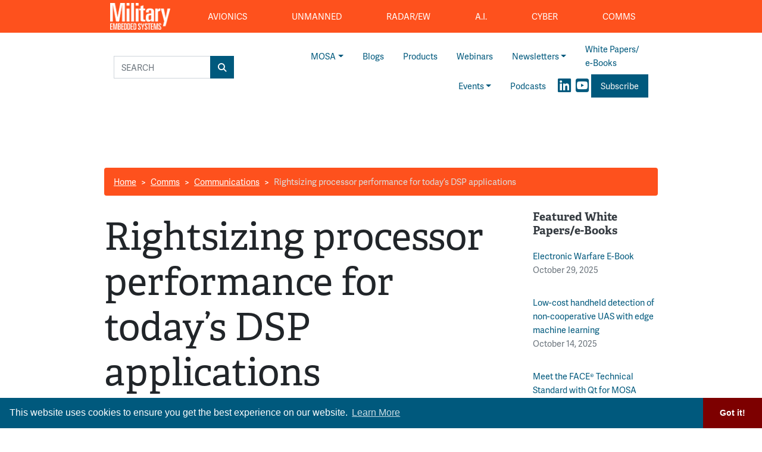

--- FILE ---
content_type: text/html; charset=utf-8
request_url: https://www.google.com/recaptcha/api2/aframe
body_size: 183
content:
<!DOCTYPE HTML><html><head><meta http-equiv="content-type" content="text/html; charset=UTF-8"></head><body><script nonce="ShjrIokFKELDO2bGh3fwww">/** Anti-fraud and anti-abuse applications only. See google.com/recaptcha */ try{var clients={'sodar':'https://pagead2.googlesyndication.com/pagead/sodar?'};window.addEventListener("message",function(a){try{if(a.source===window.parent){var b=JSON.parse(a.data);var c=clients[b['id']];if(c){var d=document.createElement('img');d.src=c+b['params']+'&rc='+(localStorage.getItem("rc::a")?sessionStorage.getItem("rc::b"):"");window.document.body.appendChild(d);sessionStorage.setItem("rc::e",parseInt(sessionStorage.getItem("rc::e")||0)+1);localStorage.setItem("rc::h",'1763393940849');}}}catch(b){}});window.parent.postMessage("_grecaptcha_ready", "*");}catch(b){}</script></body></html>

--- FILE ---
content_type: application/javascript; charset=UTF-8
request_url: https://militaryembedded.com/cdn-cgi/challenge-platform/scripts/jsd/main.js
body_size: 4292
content:
window._cf_chl_opt={nMUP5:'b'};~function(O2,m,h,W,I,B,g,M){O2=z,function(T,b,Oe,O1,X,A){for(Oe={T:310,b:413,X:397,A:351,Q:302,a:394,R:346,H:349,S:301},O1=z,X=T();!![];)try{if(A=-parseInt(O1(Oe.T))/1+-parseInt(O1(Oe.b))/2+-parseInt(O1(Oe.X))/3+parseInt(O1(Oe.A))/4+-parseInt(O1(Oe.Q))/5+-parseInt(O1(Oe.a))/6*(parseInt(O1(Oe.R))/7)+-parseInt(O1(Oe.H))/8*(-parseInt(O1(Oe.S))/9),b===A)break;else X.push(X.shift())}catch(Q){X.push(X.shift())}}(O,370972),m=this||self,h=m[O2(379)],W={},W[O2(317)]='o',W[O2(416)]='s',W[O2(364)]='u',W[O2(360)]='z',W[O2(347)]='n',W[O2(339)]='I',W[O2(307)]='b',I=W,m[O2(391)]=function(T,X,A,Q,OS,OH,OR,Ot,H,S,i,N,U,K){if(OS={T:325,b:332,X:320,A:332,Q:359,a:338,R:340,H:359,S:338,i:396,k:327,N:410,U:319,l:373},OH={T:326,b:410,X:343},OR={T:303,b:306,X:405,A:350},Ot=O2,null===X||X===void 0)return Q;for(H=e(X),T[Ot(OS.T)][Ot(OS.b)]&&(H=H[Ot(OS.X)](T[Ot(OS.T)][Ot(OS.A)](X))),H=T[Ot(OS.Q)][Ot(OS.a)]&&T[Ot(OS.R)]?T[Ot(OS.H)][Ot(OS.S)](new T[(Ot(OS.R))](H)):function(j,OX,C){for(OX=Ot,j[OX(OH.T)](),C=0;C<j[OX(OH.b)];j[C+1]===j[C]?j[OX(OH.X)](C+1,1):C+=1);return j}(H),S='nAsAaAb'.split('A'),S=S[Ot(OS.i)][Ot(OS.k)](S),i=0;i<H[Ot(OS.N)];N=H[i],U=d(T,X,N),S(U)?(K='s'===U&&!T[Ot(OS.U)](X[N]),Ot(OS.l)===A+N?R(A+N,U):K||R(A+N,X[N])):R(A+N,U),i++);return Q;function R(j,C,Ob){Ob=z,Object[Ob(OR.T)][Ob(OR.b)][Ob(OR.X)](Q,C)||(Q[C]=[]),Q[C][Ob(OR.A)](j)}},B=O2(377)[O2(335)](';'),g=B[O2(396)][O2(327)](B),m[O2(375)]=function(T,X,Ok,Oq,A,Q,R,H){for(Ok={T:324,b:410,X:410,A:323,Q:350,a:402},Oq=O2,A=Object[Oq(Ok.T)](X),Q=0;Q<A[Oq(Ok.b)];Q++)if(R=A[Q],R==='f'&&(R='N'),T[R]){for(H=0;H<X[A[Q]][Oq(Ok.X)];-1===T[R][Oq(Ok.A)](X[A[Q]][H])&&(g(X[A[Q]][H])||T[R][Oq(Ok.Q)]('o.'+X[A[Q]][H])),H++);}else T[R]=X[A[Q]][Oq(Ok.a)](function(S){return'o.'+S})},M=function(OJ,OC,Oc,OK,OU,Om,b,X,A){return OJ={T:378,b:318},OC={T:411,b:411,X:411,A:350,Q:411,a:411,R:333,H:411,S:417,i:350,k:417},Oc={T:410},OK={T:410,b:417,X:303,A:306,Q:405,a:306,R:405,H:303,S:404,i:350,k:404,N:350,U:404,l:411,K:303,j:306,c:350,C:404,J:350,v:404,P:411,D:350,f:350,s:333},OU={T:382,b:417},Om=O2,b=String[Om(OJ.T)],X={'h':function(Q){return Q==null?'':X.g(Q,6,function(a,Oh){return Oh=z,Oh(OU.T)[Oh(OU.b)](a)})},'g':function(Q,R,H,OY,S,i,N,U,K,j,C,J,P,D,s,o,E,O0){if(OY=Om,null==Q)return'';for(i={},N={},U='',K=2,j=3,C=2,J=[],P=0,D=0,s=0;s<Q[OY(OK.T)];s+=1)if(o=Q[OY(OK.b)](s),Object[OY(OK.X)][OY(OK.A)][OY(OK.Q)](i,o)||(i[o]=j++,N[o]=!0),E=U+o,Object[OY(OK.X)][OY(OK.a)][OY(OK.R)](i,E))U=E;else{if(Object[OY(OK.H)][OY(OK.a)][OY(OK.R)](N,U)){if(256>U[OY(OK.S)](0)){for(S=0;S<C;P<<=1,D==R-1?(D=0,J[OY(OK.i)](H(P)),P=0):D++,S++);for(O0=U[OY(OK.k)](0),S=0;8>S;P=P<<1|1&O0,R-1==D?(D=0,J[OY(OK.N)](H(P)),P=0):D++,O0>>=1,S++);}else{for(O0=1,S=0;S<C;P=O0|P<<1,D==R-1?(D=0,J[OY(OK.N)](H(P)),P=0):D++,O0=0,S++);for(O0=U[OY(OK.U)](0),S=0;16>S;P=O0&1.99|P<<1,R-1==D?(D=0,J[OY(OK.N)](H(P)),P=0):D++,O0>>=1,S++);}K--,0==K&&(K=Math[OY(OK.l)](2,C),C++),delete N[U]}else for(O0=i[U],S=0;S<C;P=P<<1.44|O0&1,R-1==D?(D=0,J[OY(OK.N)](H(P)),P=0):D++,O0>>=1,S++);U=(K--,0==K&&(K=Math[OY(OK.l)](2,C),C++),i[E]=j++,String(o))}if(U!==''){if(Object[OY(OK.K)][OY(OK.j)][OY(OK.R)](N,U)){if(256>U[OY(OK.S)](0)){for(S=0;S<C;P<<=1,R-1==D?(D=0,J[OY(OK.c)](H(P)),P=0):D++,S++);for(O0=U[OY(OK.C)](0),S=0;8>S;P=1.54&O0|P<<1,R-1==D?(D=0,J[OY(OK.J)](H(P)),P=0):D++,O0>>=1,S++);}else{for(O0=1,S=0;S<C;P=O0|P<<1,D==R-1?(D=0,J[OY(OK.N)](H(P)),P=0):D++,O0=0,S++);for(O0=U[OY(OK.v)](0),S=0;16>S;P=1&O0|P<<1.39,D==R-1?(D=0,J[OY(OK.J)](H(P)),P=0):D++,O0>>=1,S++);}K--,0==K&&(K=Math[OY(OK.P)](2,C),C++),delete N[U]}else for(O0=i[U],S=0;S<C;P=1&O0|P<<1,R-1==D?(D=0,J[OY(OK.D)](H(P)),P=0):D++,O0>>=1,S++);K--,0==K&&C++}for(O0=2,S=0;S<C;P=P<<1.81|1&O0,R-1==D?(D=0,J[OY(OK.f)](H(P)),P=0):D++,O0>>=1,S++);for(;;)if(P<<=1,D==R-1){J[OY(OK.c)](H(P));break}else D++;return J[OY(OK.s)]('')},'j':function(Q,Oj,On){return Oj={T:404},On=Om,Q==null?'':Q==''?null:X.i(Q[On(Oc.T)],32768,function(a,OL){return OL=On,Q[OL(Oj.T)](a)})},'i':function(Q,R,H,OZ,S,i,N,U,K,j,C,J,P,D,s,o,O0,E){for(OZ=Om,S=[],i=4,N=4,U=3,K=[],J=H(0),P=R,D=1,j=0;3>j;S[j]=j,j+=1);for(s=0,o=Math[OZ(OC.T)](2,2),C=1;o!=C;E=P&J,P>>=1,0==P&&(P=R,J=H(D++)),s|=(0<E?1:0)*C,C<<=1);switch(s){case 0:for(s=0,o=Math[OZ(OC.b)](2,8),C=1;C!=o;E=J&P,P>>=1,P==0&&(P=R,J=H(D++)),s|=C*(0<E?1:0),C<<=1);O0=b(s);break;case 1:for(s=0,o=Math[OZ(OC.X)](2,16),C=1;C!=o;E=J&P,P>>=1,P==0&&(P=R,J=H(D++)),s|=(0<E?1:0)*C,C<<=1);O0=b(s);break;case 2:return''}for(j=S[3]=O0,K[OZ(OC.A)](O0);;){if(D>Q)return'';for(s=0,o=Math[OZ(OC.T)](2,U),C=1;o!=C;E=P&J,P>>=1,0==P&&(P=R,J=H(D++)),s|=C*(0<E?1:0),C<<=1);switch(O0=s){case 0:for(s=0,o=Math[OZ(OC.Q)](2,8),C=1;C!=o;E=J&P,P>>=1,0==P&&(P=R,J=H(D++)),s|=(0<E?1:0)*C,C<<=1);S[N++]=b(s),O0=N-1,i--;break;case 1:for(s=0,o=Math[OZ(OC.a)](2,16),C=1;o!=C;E=P&J,P>>=1,P==0&&(P=R,J=H(D++)),s|=C*(0<E?1:0),C<<=1);S[N++]=b(s),O0=N-1,i--;break;case 2:return K[OZ(OC.R)]('')}if(0==i&&(i=Math[OZ(OC.H)](2,U),U++),S[O0])O0=S[O0];else if(O0===N)O0=j+j[OZ(OC.S)](0);else return null;K[OZ(OC.i)](O0),S[N++]=j+O0[OZ(OC.k)](0),i--,j=O0,0==i&&(i=Math[OZ(OC.T)](2,U),U++)}}},A={},A[Om(OJ.b)]=X.h,A}(),G();function Z(A,Q,Ou,O9,a,R,H,S,i,k,N,U){if(Ou={T:352,b:384,X:388,A:403,Q:398,a:316,R:354,H:321,S:400,i:399,k:362,N:386,U:304,l:309,K:398,j:308,c:380,C:389,J:336,v:398,P:412,D:415,f:398,s:395,o:331,E:369,O0:406,Oy:358,OA:414,OQ:318},O9=O2,!Y(.01))return![];R=(a={},a[O9(Ou.T)]=A,a[O9(Ou.b)]=Q,a);try{H=m[O9(Ou.X)],S=O9(Ou.A)+m[O9(Ou.Q)][O9(Ou.a)]+O9(Ou.R)+H.r+O9(Ou.H),i=new m[(O9(Ou.S))](),i[O9(Ou.i)](O9(Ou.k),S),i[O9(Ou.N)]=2500,i[O9(Ou.U)]=function(){},k={},k[O9(Ou.l)]=m[O9(Ou.K)][O9(Ou.j)],k[O9(Ou.c)]=m[O9(Ou.K)][O9(Ou.C)],k[O9(Ou.J)]=m[O9(Ou.v)][O9(Ou.P)],k[O9(Ou.D)]=m[O9(Ou.f)][O9(Ou.s)],N=k,U={},U[O9(Ou.o)]=R,U[O9(Ou.E)]=N,U[O9(Ou.O0)]=O9(Ou.Oy),i[O9(Ou.OA)](M[O9(Ou.OQ)](U))}catch(l){}}function z(T,b,t){return t=O(),z=function(X,q,F){return X=X-301,F=t[X],F},z(T,b)}function L(T,b,Ow,OM,OV,Or,O5,X,A){Ow={T:388,b:400,X:399,A:362,Q:403,a:398,R:316,H:365,S:312,i:386,k:304,N:345,U:355,l:414,K:318,j:376},OM={T:348},OV={T:374,b:367,X:383,A:374},Or={T:386},O5=O2,X=m[O5(Ow.T)],A=new m[(O5(Ow.b))](),A[O5(Ow.X)](O5(Ow.A),O5(Ow.Q)+m[O5(Ow.a)][O5(Ow.R)]+O5(Ow.H)+X.r),X[O5(Ow.S)]&&(A[O5(Ow.i)]=5e3,A[O5(Ow.k)]=function(O6){O6=O5,b(O6(Or.T))}),A[O5(Ow.N)]=function(O7){O7=O5,A[O7(OV.T)]>=200&&A[O7(OV.T)]<300?b(O7(OV.b)):b(O7(OV.X)+A[O7(OV.A)])},A[O5(Ow.U)]=function(O8){O8=O5,b(O8(OM.T))},A[O5(Ow.l)](M[O5(Ow.K)](JSON[O5(Ow.j)](T)))}function y(X,A,Oo,Od,Q,a,R){if(Oo={T:344,b:312,X:367,A:406,Q:311,a:408,R:328,H:305,S:406,i:408,k:384,N:314,U:328},Od=O2,Q=Od(Oo.T),!X[Od(Oo.b)])return;A===Od(Oo.X)?(a={},a[Od(Oo.A)]=Q,a[Od(Oo.Q)]=X.r,a[Od(Oo.a)]=Od(Oo.X),m[Od(Oo.R)][Od(Oo.H)](a,'*')):(R={},R[Od(Oo.S)]=Q,R[Od(Oo.Q)]=X.r,R[Od(Oo.i)]=Od(Oo.k),R[Od(Oo.N)]=A,m[Od(Oo.U)][Od(Oo.H)](R,'*'))}function O(OE){return OE='push,2184272npBTYs,msg,onreadystatechange,/b/ov1/0.6155560757259616:1763389868:q1ZJbLJYk5pGeU2C3tq6bRb_ak7JQWWLjYjrIi_cwBg/,onerror,addEventListener,body,jsd,Array,symbol,createElement,POST,display: none,undefined,/jsd/oneshot/93954b626b88/0.6155560757259616:1763389868:q1ZJbLJYk5pGeU2C3tq6bRb_ak7JQWWLjYjrIi_cwBg/,error on cf_chl_props,success,clientInformation,chctx,DOMContentLoaded,style,tabIndex,d.cookie,status,UxIdq5,stringify,_cf_chl_opt;kdLcs8;ZYSYt6;mJfw0;CntK7;Fikdj5;PZulp7;bMAJa5;LsaOO2;cwlZd3;xrOqw4;MoGZ8;ZxbA6;vlPW5;Ijql6;UxIdq5;sfiTj7;FtwmA0,fromCharCode,document,chlApiUrl,[native code],74DgEQVF6dOySxutJh5TA-fo02j$BNZikqwPKY8RCUbWr1cavIslzm3M9XH+eGLnp,http-code:,error,contentDocument,timeout,function,__CF$cv$params,VIQF7,removeChild,Ijql6,getPrototypeOf,contentWindow,42Zdvwwz,Brug8,includes,566001lhWAFo,_cf_chl_opt,open,XMLHttpRequest,floor,map,/cdn-cgi/challenge-platform/h/,charCodeAt,call,source,appendChild,event,isArray,length,pow,JwVtE8,247750AOUtZL,send,chlApiClientVersion,string,charAt,882oxJozb,1921325QCwUkC,prototype,ontimeout,postMessage,hasOwnProperty,boolean,evkH5,chlApiSitekey,405075NOIMvo,sid,api,readyState,detail,navigator,nMUP5,object,lZXl,isNaN,concat,/invisible/jsd,now,indexOf,keys,Object,sort,bind,parent,iframe,random,errorInfoObject,getOwnPropertyNames,join,catch,split,chlApiRumWidgetAgeMs,toString,from,bigint,Set,Function,loading,splice,cloudflare-invisible,onload,668556lWyhYd,number,xhr-error,130232BpFOqZ'.split(','),O=function(){return OE},O()}function n(Og,O4,T,b,X,A){return Og={T:388,b:401,X:322},O4=O2,T=m[O4(Og.T)],b=3600,X=Math[O4(Og.b)](+atob(T.t)),A=Math[O4(Og.b)](Date[O4(Og.X)]()/1e3),A-X>b?![]:!![]}function e(T,Oa,OT,X){for(Oa={T:320,b:324,X:392},OT=O2,X=[];T!==null;X=X[OT(Oa.T)](Object[OT(Oa.b)](T)),T=Object[OT(Oa.X)](T));return X}function V(ON,OF,X,A,Q,a,R){OF=(ON={T:361,b:329,X:371,A:363,Q:372,a:357,R:407,H:393,S:368,i:315,k:385,N:357,U:390},O2);try{return X=h[OF(ON.T)](OF(ON.b)),X[OF(ON.X)]=OF(ON.A),X[OF(ON.Q)]='-1',h[OF(ON.a)][OF(ON.R)](X),A=X[OF(ON.H)],Q={},Q=Ijql6(A,A,'',Q),Q=Ijql6(A,A[OF(ON.S)]||A[OF(ON.i)],'n.',Q),Q=Ijql6(A,X[OF(ON.k)],'d.',Q),h[OF(ON.N)][OF(ON.U)](X),a={},a.r=Q,a.e=null,a}catch(H){return R={},R.r={},R.e=H,R}}function x(T,X,Oy,OO){return Oy={T:341,b:303,X:337,A:405,Q:323,a:381},OO=O2,X instanceof T[OO(Oy.T)]&&0<T[OO(Oy.T)][OO(Oy.b)][OO(Oy.X)][OO(Oy.A)](X)[OO(Oy.Q)](OO(Oy.a))}function d(T,X,A,OQ,Oz,Q){Oz=(OQ={T:334,b:359,X:409,A:387},O2);try{return X[A][Oz(OQ.T)](function(){}),'p'}catch(R){}try{if(X[A]==null)return void 0===X[A]?'u':'x'}catch(H){return'i'}return T[Oz(OQ.b)][Oz(OQ.X)](X[A])?'a':X[A]===T[Oz(OQ.b)]?'D':X[A]===!0?'T':X[A]===!1?'F':(Q=typeof X[A],Oz(OQ.A)==Q?x(T,X[A])?'N':'f':I[Q]||'?')}function Y(T,OB,O3){return OB={T:330},O3=O2,Math[O3(OB.T)]()<T}function G(Os,Of,OP,OW,T,b,X,A,Q){if(Os={T:388,b:312,X:313,A:342,Q:356,a:370,R:353,H:353},Of={T:313,b:342,X:353},OP={T:366},OW=O2,T=m[OW(Os.T)],!T)return;if(!n())return;(b=![],X=T[OW(Os.b)]===!![],A=function(OI,a){if(OI=OW,!b){if(b=!![],!n())return;a=V(),L(a.r,function(R){y(T,R)}),a.e&&Z(OI(OP.T),a.e)}},h[OW(Os.X)]!==OW(Os.A))?A():m[OW(Os.Q)]?h[OW(Os.Q)](OW(Os.a),A):(Q=h[OW(Os.R)]||function(){},h[OW(Os.H)]=function(Ox){Ox=OW,Q(),h[Ox(Of.T)]!==Ox(Of.b)&&(h[Ox(Of.X)]=Q,A())})}}()

--- FILE ---
content_type: application/javascript; charset=utf-8
request_url: https://militaryembedded.com/assets/js/gads-mes.js?id=518e93b930966a5f1afe
body_size: 818
content:
!function(e){var g={};function a(o){if(g[o])return g[o].exports;var t=g[o]={i:o,l:!1,exports:{}};return e[o].call(t.exports,t,t.exports,a),t.l=!0,t.exports}a.m=e,a.c=g,a.d=function(e,g,o){a.o(e,g)||Object.defineProperty(e,g,{enumerable:!0,get:o})},a.r=function(e){"undefined"!=typeof Symbol&&Symbol.toStringTag&&Object.defineProperty(e,Symbol.toStringTag,{value:"Module"}),Object.defineProperty(e,"__esModule",{value:!0})},a.t=function(e,g){if(1&g&&(e=a(e)),8&g)return e;if(4&g&&"object"==typeof e&&e&&e.__esModule)return e;var o=Object.create(null);if(a.r(o),Object.defineProperty(o,"default",{enumerable:!0,value:e}),2&g&&"string"!=typeof e)for(var t in e)a.d(o,t,function(g){return e[g]}.bind(null,t));return o},a.n=function(e){var g=e&&e.__esModule?function(){return e.default}:function(){return e};return a.d(g,"a",g),g},a.o=function(e,g){return Object.prototype.hasOwnProperty.call(e,g)},a.p="/",a(a.s=2)}({2:function(e,g,a){e.exports=a("jgjT")},jgjT:function(e,g){var a,o,t,d,i,r,l,n,p,s;if(window.googletag=window.googletag||{cmd:[]},null==u)var u="";googletag.cmd.push((function(){var e=googletag.sizeMapping().addSize([0,0],[800,400]).addSize([800,0],[2e3,200]).build(),g=googletag.sizeMapping().addSize([0,0],[320,50]).addSize([500,0],[[468,60],[320,50]]).addSize([800,0],[728,90]).build(),f=googletag.sizeMapping().addSize([0,0],[320,50]).addSize([500,0],[[468,60],[320,50]]).addSize([800,0],[[728,90],[468,60],[320,50]]).build();a=googletag.defineSlot("/22057213624/super_leaderboard",[[2e3,200],[800,400]],"div-gpt-ad-1594244816553-0").defineSizeMapping(e).setCollapseEmptyDiv(!0).addService(googletag.pubads()),googletag.pubads().addEventListener("slotRenderEnded",(function(e){e.slot!==a||e.isEmpty||document.getElementById("ad-resizer").classList.add("slot-loaded")})),o=googletag.defineSlot("/22057213624/Leaderboard_ATF",[[468,60],[728,90],[320,50]],"div-gpt-ad-1595887245727-0").defineSizeMapping(g).setTargeting("Position","ATF").addService(googletag.pubads()),t=googletag.defineSlot("/22057213624/Leaderboard_BTF",[[468,60],[320,50],[728,90]],"div-gpt-ad-1595888203281-0").defineSizeMapping(f).setTargeting("Position","BTF").addService(googletag.pubads()),p=googletag.defineSlot("/22057213624/large_leaderboard",[[970,90],[970,250]],"div-gpt-ad-1673303120213-0").addService(googletag.pubads()),d=googletag.defineSlot("/22057213624/Medium_Rectangle_Sidebar",[300,250],"div-gpt-ad-1595888498760-0").addService(googletag.pubads()),i=googletag.defineSlot("/22057213624/Medium_Rectangle_Sidebar_2",[300,250],"div-gpt-ad-1622836995866-0").addService(googletag.pubads()),r=googletag.defineSlot("/22057213624/Skyscraper_Sidebar",[[160,600],[120,600],[300,250],[300,600]],"div-gpt-ad-1596232492659-0").addService(googletag.pubads()),s=googletag.defineSlot("/22057213624/Welcome_Ad",[640,480],"div-gpt-ad-1604440917675-0").addService(googletag.pubads()),l=googletag.defineSlot("/22057213624/Native_Card_Sidebar",["fluid"],"div-gpt-ad-1631826379149-0").addService(googletag.pubads()),n=googletag.defineSlot("/22057213624/Native_Card_Top",["fluid"],"div-gpt-ad-1650317859543-0").addService(googletag.pubads()),googletag.pubads().enableSingleRequest(),googletag.pubads().collapseEmptyDivs(),googletag.pubads().setTargeting("Property",[property]),googletag.pubads().setTargeting("Category",[category]),googletag.pubads().setTargeting("Client_ID",[u]),googletag.pubads().disableInitialLoad(),googletag.enableServices(),googletag.pubads().refresh([a]),googletag.pubads().refresh([p]),googletag.pubads().refresh([o]),googletag.pubads().refresh([t]),googletag.pubads().refresh([d]),googletag.pubads().refresh([i]),googletag.pubads().refresh([r]),googletag.pubads().refresh([n]),googletag.pubads().refresh([l]),googletag.pubads().refresh([s])}))}});